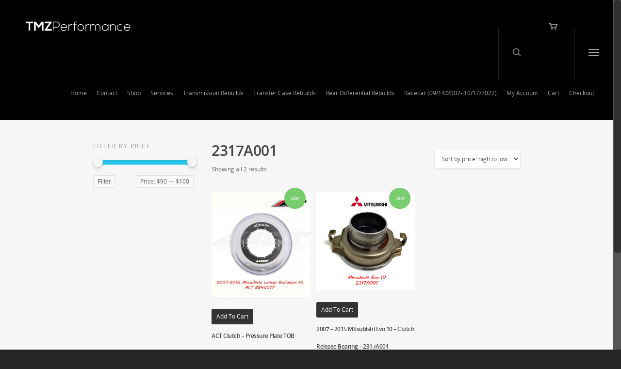

--- FILE ---
content_type: text/css
request_url: https://www.tmzperformance.com/wp-content/themes/salientchild/style.css?ver=7.0.7
body_size: 1055
content:
/*

 

Theme Name: SalientChild

 

Theme URI: http://tmzperformance.com/themes/salientchild

 

Description: Salient TMZ 

 

Author: Scott Polingg

 

Author URI: your web address goes here

 

Template: salient

 

Version: 1.0.1

 

*/

 

@import url("../salient/style.css");

 

/* =Theme customization starts here

 

-------------------------------------------------------------- */



.shipping-calculator-form {

	display:block !important;

}



.woocommerce .cart td.product-name {

	max-width: 215px;

}



.woocommerce-cart .main-content table tr:nth-child(2n+1) {

    /* background-color: #fcfcfc; 

	style.css 17445

	*/

}



.swiper-slide .content p {

    font-size: 24px;

    line-height: 38px;

    font-family: 'Open Sans';

    font-weight: bold;



}



/* Fix issues with jquery overlay blocking checkout button */

.woocommerce .blockUI.blockOverlay {

  position: relative!important;

  display: none!important;

}



body:not(.woocommerce-cart) .main-content table {

/*    background-color: #fff;

	style.css 17403

 */

}




--- FILE ---
content_type: text/css
request_url: https://www.tmzperformance.com/wp-content/themes/salient/css/woocommerce.css?ver=ebd5bcb3a3d9038194edc4e61050d64f
body_size: 71984
content:
/***************** WooCommerce ******************/



body[data-smooth-scrolling="0"] #header-outer .cart-menu {

	padding-right: 0px;

}



body[data-smooth-scrolling="0"] #header-outer .widget_shopping_cart {

	right: 0px!important;

}





#header-outer .icon-shopping-cart {

	font-size: 20px!important;

	height: auto!important;

	line-height: 20px!important;

	border-radius: 0px!important;

	-moz-border-radius: 0px!important;

	-webkit-border-radius: 0px!important;

	-o-border-radius: 0px!important;

	text-indent: -9999px;

	background-repeat: no-repeat;

	background-color: transparent!important;

}



html .woocommerce #payment, html .woocommerce-page #payment {

	background-color: transparent!important;

}



#header-outer .cart-menu-wrap.has_products {

	right: 0px;

}



html .woocommerce-checkout #payment div.payment_box:before {

	display: none;

}



#header-outer .cart-menu-wrap {

	overflow: hidden;

	position: absolute;

	top: 0px; 

	right: -100px;

	width: 130px;

	height: 100%;

	transition: all 0.6s ease;

}



html:not(.js) #header-outer .cart-menu-wrap {

 	visibility: visible;

}



.woocommerce-cart .cart-collaterals .cart_totals table td, .woocommerce-cart .cart-collaterals .cart_totals table th {

	padding: 6px 0;

}



#header-outer .cart-menu {

	position: absolute;

	z-index: 10000;

	right: 0px;

	padding: 17px 17px 17px 20px;

	background-color: rgba(248, 248, 248, 0.95);

	top: 0px;

}



#boxed #header-outer .cart-menu {

	background-color: rgba(248, 248, 248, 0.95);

}



body[data-header-color="custom"] #header-outer .cart-menu { background-color: rgba(0,0,0,.03); }



body[data-header-color="custom"] #boxed #header-outer .cart-menu { background-color: #fbfbfb; }

body[data-header-color="custom"]:not(.ascend) #boxed #header-outer .cart-menu .cart-icon-wrap i { color: #A0A0A0!important; }



#header-outer .cart-menu .icon-shopping-cart {

	left: 0px;

	margin-top: -1px;

	top: auto;

	position: absolute;

	width: 24px;

}



#header-outer .cart-menu .cart-icon-wrap {

	margin-left: 0px;

	height: 24px;

	width: 69px;

	line-height: 18px!important;

	position: relative;

}



#header-outer[data-format="centered-menu-under-logo"] .cart-menu .cart-icon-wrap,

.ascend #header-outer[data-format="centered-menu-under-logo"] .cart-menu .cart-icon-wrap {

	width: 69px!important;

}



#header-outer[data-format="centered-menu-under-logo"] .cart-wrap {

	margin-right: 23px;

}

.ascend #header-outer[data-format="centered-menu-under-logo"] .cart-wrap {

	margin-right: 28px;

}



#header-outer[data-format="centered-menu-under-logo"] .cart-menu,

.ascend #header-outer[data-format="centered-menu-under-logo"] .cart-menu  {

	padding-left: 37px;

}



#header-outer .cart-menu .cart-icon-wrap i {

	background-color: transparent!important;

	border-radius: 0px!important;

	font-size: 17px!important;

	line-height: 17px!important;

	height: 21px;

	position: absolute;

	top: 2px;

	left: 0px;

	width: 22px;

	color: rgba(0,0,0,0.4);

}



body:not(.ascend) #boxed #header-outer .cart-menu .cart-icon-wrap i {

	color: rgba(0,0,0,0.4)!important;

	opacity: 1!important;

}



#header-outer .cart-menu .cart-contents {

	padding-left: 0px;

	position: relative;

}



#header-outer .widget_shopping_cart_content {

	background-color: #1C1C1C;

}



#header-outer  .cart-menu > a:hover ul, #header-outer .cart-menu.sfHover li ul,  #header-outer .cart-menu:hover .widget_shopping_cart,  #header-outer .cart-menu:hover .widget_shopping_cart .cart_list {

	

}



#header-outer .widget_shopping_cart, .woocommerce .cart-notification, #header-outer .cart-notification  {

	display: none;

	position: absolute;

	right: 16px;

	z-index: 100000;

	box-shadow: 0 2px 2px rgba(0, 0, 0, 0.2);

	-moz-box-shadow: 0 2px 2px rgba(0, 0, 0, 0.2);

	-webkit-box-shadow: 0 2px 2px rgba(0, 0, 0, 0.2);

	-o-box-shadow: 0 2px 2px rgba(0, 0, 0, 0.2);

}



body[data-smooth-scrolling="0"] #header-outer .widget_shopping_cart, body[data-smooth-scrolling="0"] .woocommerce .cart-notification, body[data-smooth-scrolling="0"] #header-outer .cart-notification  {

	right: 0;

}



#header-outer .widget_shopping_cart h2.widgettitle, #header-outer .cart-notification h2.widgettitle {

	margin-bottom: 0px;

}



#header-outer .widget_shopping_cart .cart_list  {

	display: none;

	position: relative!important;

	top: 0px!Important;

	width: 240px;

	left: auto;

	max-height: 482px;

	overflow-y: auto;

}





#header-outer .widget_shopping_cart .cart_list a {

	background-color: transparent!important;

	border: none!important;

	font-weight: normal!important;

	line-height: 17px;

	padding-bottom: 8px;

	color: #27CCC0;

	transition: none!important;

	-moz-transition: none!important;

	-webkit-transition: none!important;

	-o-transition: none!important;

	font-family: 'Open Sans';

	font-weight: 600;

}



#header-outer .widget_shopping_cart .cart_list a img {

	width: 55px;

	float: left;

	margin-top: 2px;

	margin-right: 14px;

	margin-left: 0px!important;

}



#header-outer .widget_shopping_cart .cart_list li, #header-outer .cart-notification {

	background-color: #1C1C1C;

	padding: 14px 20px;

	border-bottom: 1px solid rgba(255, 255, 255, 0.1);

    color: #BBBBBB;

}



#header-outer .widget_shopping_cart .cart_list li {

	font-size: 12px;

	line-height: 22px;

}



.cart-outer .cart-notification {

 	width: 240px;

 	padding: 20px!important;

 	display: none;

 	font-size: 12px!important;

 	margin-top: 0px!important;

 	line-height: 20px;

}



.woocommerce .cart-notification .item-name, #header-outer .cart-notification .item-name {

	color: #fff;

	font-family: 'Open Sans';

	font-weight: 600;

}



.woocommerce .cart-notification .item-name:before, #header-outer .cart-notification .item-name:before {

	content: '"';

}



.woocommerce .cart-notification .item-name:after, #header-outer .cart-notification .item-name:after {

	content: '"';

}



.woocommerce .cart-notification img, #header-outer .cart-notification img {

	float: right;

	width: 55px;

	height: auto;

	margin-left: 14px;

}



.quantity input[type=number]::-webkit-inner-spin-button, 

.quantity input[type=number]::-webkit-outer-spin-button { 

  -webkit-appearance: none; 

  margin: 0; 

}





.quantity input[type=number] {

	-moz-appearance: textfield;

	 margin: 0; 

}



#header-outer .widget_shopping_cart .cart_list li:first-child {

	padding-top: 20px;

}



#header-outer .widget_shopping_cart .cart_list li:hover {

	background-color: #272727;

}



#header-outer .total {

	clear: both;

	color: #ccc;

	padding: 17px 20px;

	border: 0px!important;

}



#header-outer .total, #header-outer .total strong {

	color: #fff;

	font-size: 18px;

	font-family: 'Open Sans';

	font-weight: 600;

    font-weight: normal;

    letter-spacing: -1px;

}



#header-outer .widget_shopping_cart .quantity {

	margin-left: 0px;

	line-height: 14px;

	height: 14px;

	display: block;

	color: rgba(255,255,255,0.8);

}



#header-outer .widget_shopping_cart .buttons {

	padding: 3px 20px 20px 20px;

	clear: both;

}



#header-outer ul.product_list_widget li dl dt {

   color: #999;

}

#header-outer ul.product_list_widget li dl dd {

   color: #fff;

   padding-left: 0px!important;

}



#header-outer ul.product_list_widget li dl {

   clear: both;

   float: right;

   margin: 0;

   padding-left: 0px!important;

   width: 125px;

}



.woocommerce a.button, .woocommerce-page a.button, .woocommerce button.button, .woocommerce-page button.button, .woocommerce input.button, .woocommerce-page input.button, .woocommerce #respond input#submit, .woocommerce-page #respond input#submit, .woocommerce #content input.button, .woocommerce-page #content input.button {

	background-color: #333333!important;

	box-shadow: none!important;

	-moz-box-shadow: none!important;

	-webkit-box-shadow: none!important;

	-o-box-shadow: none!important;

	background-image: none!important;

	text-shadow: none!important;

	-moz-text-shadow: none!important;

	-webkit-text-shadow: none!important;

	-o-text-shadow: none!important;

	border: none!important;

    background-repeat: no-repeat;

    color: #FFFFFF !important;

    cursor: pointer;

    display: inline-block;

    font-size: 12px!important;

    line-height: 12px;

    padding: 10px 10px!important;

    position: relative;

    text-align: center;

    text-transform: capitalize;

    font-weight: normal!important;

    transition: all 0.2s linear 0s;

}



.woocommerce .cart-collaterals .cart_totals table th, .woocommerce-page .cart-collaterals .cart_totals table th,

.woocommerce .cart-collaterals .cart_totals table td, .woocommerce-page .cart-collaterals .cart_totals table td {

	width: 45%;

	font-size: 14px;

	line-height: 20px;

	padding-bottom: 10px;

}



@media only screen and (min-width: 1000px) {

	.woocommerce-cart .span_8 {

		padding-right: 30px;

	}

}



.cart-collaterals .order-total {

	border-top: 1px solid rgba(0, 0, 0, 0.1)!important;

	border-bottom: 1px solid rgba(0, 0, 0, 0.1)!important;

}



.woocommerce input[type="submit"][name="apply_coupon"]:hover, .woocommerce input[type="submit"][name="update_cart"]:hover, .woocommerce button[type="submit"][name="calc_shipping"]:hover {

	background-color: #333333!important;

	opacity: 0.8;

}

.woocommerce .span_4 input[type="submit"].checkout-button:hover {

	opacity: 0.8;

}



.woocommerce input[type="submit"][name="update_cart"], .woocommerce .span_4 input[type="submit"].checkout-button, .checkout input[type="submit"]#place_order {

	width: 100%!important;

	margin-top: 10px;

}



.woocommerce-page div[data-project-style="text_on_hover"] button[type="submit"].single_add_to_cart_button {

	font-family: 'Open Sans';

	font-weight: 700;

	text-transform: uppercase;

	letter-spacing: 1px;

	font-size: 12px;

	padding: 20px 45px!important;

	transition: all 0.2s linear;

}



.woocommerce-page div[data-project-style="text_on_hover"] .single_add_to_cart_button:hover,

.woocommerce div[data-project-style="text_on_hover"]  .cart .quantity input.plus:hover,

.woocommerce div[data-project-style="text_on_hover"]  .cart .quantity input.minus:hover {

	opacity: 0.7;

}



.woocommerce div[data-project-style="text_on_hover"]  .cart .quantity input.qty {

	height: 55px;

	font-family: 'Open Sans';

	font-weight: 700;

	font-size: 24px!important;

	width: 46px;

	border: 1px solid #e1e1e1!important;

	border-right: none!important;

}



.woocommerce div[data-project-style="text_on_hover"] .cart .quantity {

	position: relative;

	width: 74px!important;

}



.woocommerce div[data-project-style="text_on_hover"]  .cart .quantity input.plus {

	position: absolute;

	top: 0;

	right: 0;

	width: 28px!important;

	height: 28px!important;

	line-height: 24px!important;

	border: none!important;

	color: #fff;

	text-shadow: none!important;

	z-index: 101;

	border-bottom: 1px solid rgba(0,0,0,0.043)!important;

	padding: 0!important;

}



.woocommerce div[data-project-style="text_on_hover"]  .cart .quantity input.minus {

	position: absolute;

	bottom: 0;

	width: 28px!important;

	height: 28px!important;

	line-height: 24px!important;

	right: 0;

	border: none!important;

	z-index: 100;

	color: #fff;

	text-shadow: none!important;

	padding: 0!important;

}



#header-outer .widget_shopping_cart a.button {

	background-color: #27CCC0!important;

	font-size: 12px;

	padding: 10px 14px;

}



.woocommerce a.button:hover, .woocommerce-page a.button:hover, .woocommerce button.button:hover, .woocommerce-page button.button:hover, .woocommerce input.button:hover, .woocommerce-page input.button:hover, .woocommerce #respond input#submit:hover, .woocommerce-page #respond input#submit:hover, .woocommerce #content input.button:hover, .woocommerce-page #content input.button:hover {

	background-color: #27CCC0!important;

}



#header-outer .widget_shopping_cart a.button.checkout {

	margin-left: 5px;

}



#header-outer .widget_shopping_cart a.button:hover {

	background-color: #3f3f3f!Important;

	color: #fff!important;

}



#header-outer a.cart-contents .cart-wrap span {

	background: none repeat scroll 0 0 #27CCC0;

    border-radius: 3px 3px 3px 3px;

    color: #FFFFFF;

    display: inline-block;

    font-size: 11px;

    font-weight: normal;

    line-height: 18px;

    right: 7px;

    margin-left: 4px;

    text-align: center;

    width: 20px;	

}



#header-outer a.cart-contents .cart-wrap span:before {

 	border-color: transparent #27CCC0 transparent;

    border-style: solid solid solid none;

    border-width: 5px 5px 5px medium;

    content: "";

    height: 0;

    left: -1px;

    margin-top: 4px;

    position: absolute;

    top: 0;

    width: 0;

}



#header-outer .cart-wrap {

	position: relative;

	font-size: 12px;

	margin-right: 20px;

	z-index: 10;

	float: right;

}





#header-outer nav.cart-active #search-btn {

	margin-left: 10px!important;

}



#header-outer nav.cart-active #search-btn > div {

	padding-left: 10px!important;

}



.woocommerce ul.products li.product .product-wrap img, .woocommerce-page ul.products li.product .product-wrap img {

  width: 100%;

  height: auto;

  display: block;

}



.woocommerce ul.products li.product img, .woocommerce-page ul.products li.product img, .woocommerce div.product div.images img, .woocommerce-page div.product div.images img, .woocommerce #content div.product div.images img, .woocommerce-page #content div.product div.images img {

	box-shadow: none!important;

	-moz-box-shadow: none!important;

	-webkit-box-shadow: none!important;

	-o-box-shadow: none!important;

}



.woocommerce ul.products li.product h3, .woocommerce-page ul.products li.product h3 {

	font-family: 'Open Sans';

	font-weight: 400;

    line-height: 18px!important;

    font-size: 18px!important;

    margin-top: 10px!important;

    text-transform: none;

    letter-spacing: 0px;

    padding: 0.5em 0 0.3em 0;

}



.woocommerce ul.products li.product.classic h3, .woocommerce-page ul.products li.product.classic h3 {

	font-size: 14px!important;

}



.woocommerce div.product div.summary, .woocommerce-page div.product div.summary, .woocommerce #content div.product div.summary, .woocommerce-page #content div.product div.summary, 

.woocommerce div.product div.images, .woocommerce-page div.product div.images, .woocommerce #content div.product div.images, .woocommerce-page #content div.product div.images {

	width: 100%!important;

	margin-bottom: 0px!important;

}



.woocommerce .single-product-summary {

	padding-left: 8px;

}



.woocommerce .single-product-summary .entry-summary p {

	padding-bottom: 20px;

}



.woocommerce .quantity, .woocommerce-page .quantity, .woocommerce #content .quantity, .woocommerce-page #content .quantity {

	width: auto!important;	

}



.woocommerce .quantity input.qty, .woocommerce-page .quantity input.qty, .woocommerce #content .quantity input.qty, .woocommerce-page #content .quantity input.qty {

	float: none!important;

}



.woocommerce div.product form.cart .button, .woocommerce-page div.product form.cart .button, .woocommerce #content div.product form.cart .button, .woocommerce-page #content div.product form.cart .button {

	margin-left: 20px;

}



.woocommerce ul.products li.product, .woocommerce-page ul.products li.product {

	width: 23.45%;

	margin-right: 2%;

	margin-bottom: 2%;

}



.woocommerce .span_9 ul.products li.product, .woocommerce-page .span_9 ul.products li.product {

	width: 32%;

	margin-right: 2%;

	margin-bottom: 2%;

}



html .woocommerce ul.products li.first, html .woocommerce-page ul.products li.first {

	clear: none;

}



html .woocommerce ul.products li.first.classic, html .woocommerce-page ul.products li.first.classic {

	clear: both;

}



/*fullwidth*/

@media only screen and (max-width: 1500px) and (min-width: 1000px) {

	

	html .woocommerce ul.products li.first, html .woocommerce-page ul.products li.first {

		clear: both;

	}



	.full-width-content ul.products li.product, .woocommerce-page .full-width-content ul.products li.product {

		width: 22.45%;

	}



	.full-width-content ul.products li:nth-child(4n+1), .woocommerce-page .full-width-content ul.products li:nth-child(4n+1) {

		margin-left: 2%;

	}



	.woocommerce-page .full-width-content ul.products li.product.last, .full-width-content ul.products li.product.last {

		margin-right: 2%;

	}



}



@media only screen and (min-width: 1500px) {



	html .woocommerce ul.products li.first, html .woocommerce-page ul.products li.first {

		clear: both;

	}

	

	.full-width-content .vc_span12 ul.products li.product, .woocommerce-page .full-width-content ul.products li.product {

		width: 17.54%;

	}

	.woocommerce-page .full-width-content .vc_span12 ul.products li.product.last, body .full-width-content .vc_span12 ul.products li.product.last,

	.woocommerce-page .full-width-content ul.products li.product.last, .woocommerce-page .full-width-content ul.products li.product.last {

		margin-right: 2%;

	}



	.full-width-content .vc_span12 ul.products li.first, .woocommerce-page .full-width-content ul.products li.first {

		clear: none!important;

	}

	.full-width-content .vc_span12 ul.products li:nth-child(5n+6), .woocommerce-page .full-width-content ul.products li:nth-child(5n+6) {

		clear: both;

	}

	.full-width-content .vc_span12 ul.products li:nth-child(5n+1), .woocommerce-page .full-width-content .vc_span12 ul.products li:nth-child(5n+1),

	.woocommerce-page .full-width-content ul.products li:nth-child(5n+1), .woocommerce-page .full-width-content .vc_span12 ul.products li:nth-child(5n+1) {

		margin-left: 2%;

	}

}



@media only screen and (max-width: 1000px) and (min-width: 690px) {



	html  body .full-width-content .vc_span12 ul.products li.product, .woocommerce-page .full-width-content ul.products li.product {

		width: 27.7%;

	}



	html body .full-width-content .vc_span12 ul.products li:nth-child(3n+1), .woocommerce-page .full-width-content ul.products li:nth-child(3n+1) {

		margin-left: 4%;

	}



	.woocommerce-page .full-width-content ul.products li.product.last, html body .full-width-content .vc_span12 ul.products li.product.last {

		margin-right: 4%;

	}



     body .full-width-content .vc_span12 ul.products li:nth-child(3n+4), .woocommerce-page .full-width-content ul.products li:nth-child(3n+4) {

		clear: both!important;

	}

	 body .full-width-content .vc_span12 ul.products li.first, .woocommerce-page .full-width-content ul.products li.first {

		clear: none;

	}

	 body .full-width-content .vc_span12 ul.products li:nth-child(3n+3), .woocommerce-page .full-width-content ul.products li:nth-child(3n+3) {

		clear: none;

	}



	html body .full-width-content .vc_span12 ul.products li:nth-child(2n+2), body.woocommerce-page .full-width-content ul.products li.product:nth-child(2n+2),

	html body .full-width-content .vc_span12 .woocommerce ul.products li:nth-child(2n+2) {

		margin-right: 4%;

	}



	html  body .full-width-content .page-title, html .woocommerce .full-width-content .woocommerce-result-count {

		padding-left: 4%;

	}



	html .full-width-content .woocommerce-ordering {

		right: 4%;

	}

	 body .full-width-content .vc_span12 ul.products li.product:nth-child(2n), .woocommerce-page .full-width-content ul.products li.product:nth-child(2n) {

		float: left;

	}

	html .full-width-content .vc_span12 ul.products li.product, html .woocommerce-page .full-width-content ul.products li.product {

		clear: none;

	}



	html .woocommerce ul.products li.first.classic, html .woocommerce-page ul.products li.first.classic {

		clear: none;

	}



}



@media only screen and (max-width: 690px) {

	body .full-width-content .vc_span12 ul.products li:nth-child(4n+1), .woocommerce-page .full-width-content ul.products li:nth-child(4n+1) {

		margin-left: 5%;

	}



	.woocommerce-page .full-width-content ul.products li.product.last, body  .full-width-content .vc_span12 ul.products li.product.last {

		margin-right: 5%;

	}

	body .full-width-content .page-title, .full-width-content .woocommerce-result-count,

	body .full-width-content .woocommerce-ordering {

		padding-left: 5%;

		padding-right: 5%;

		right: 0;

	}

	body .full-width-content .vc_span12 ul.products li:nth-child(2n+2), .woocommerce-page .full-width-content ul.products li:nth-child(2n+2),

	body .full-width-content .vc_span12 .woocommerce ul.products li:nth-child(2n+2) {

		margin-right: 5%;

	}

	body .full-width-content .vc_span12 ul.products li:nth-child(2n+3), .woocommerce-page .full-width-content ul.products li:nth-child(2n+3) {

		margin-left: 5%;

	}

	body .full-width-content .vc_span12 ul.products li.product, body.woocommerce-page .full-width-content ul.products li.product {

		width: 42.5%;

	}



	.text_on_hover.product .add_to_cart_button,

	.text_on_hover.product a.added_to_cart {

		padding: 10px 13px!important;

		width: 100%;

		margin-top: 10px;

	}





}





.full-width-content .vc_span9 .caroufredsel_wrapper,

.full-width-content .vc_span9 .carousel-wrap

.full-width-content .vc_span8 .caroufredsel_wrapper,

.full-width-content .vc_span8 .carousel-wrap

.full-width-content .vc_span6 .caroufredsel_wrapper,

.full-width-content .vc_span6 .carousel-wrap,

.full-width-content .vc_span4 .caroufredsel_wrapper,

.full-width-content .vc_span4 .carousel-wrap,

.full-width-content .vc_span3 .caroufredsel_wrapper,

.full-width-content .vc_span3 .carousel-wrap {

	overflow: hidden!important;

}



body .products-carousel ul {

	opacity: 0;

}



body .products-carousel .products li.product {

	margin-right: 15px!important;

	margin-left: 15px!important;

	margin-bottom: 25px!important;

	clear: none!important;

	float: left!important;

}



body .products-carousel .carousel-prev {

	left: -77px!important;

	top: 49%!important;

	transform: translateY(-50%);

	-webkit-transform: translateY(-50%);

}

body .products-carousel .carousel-next {

	right: -96px!important;

	top: 49%!important;

	transform: translateY(-50%);

	-webkit-transform: translateY(-50%);

}

body .products-carousel:hover .carousel-prev { left: 9px!important; }

body .full-width-content .products-carousel:hover .carousel-prev { left: 7px!important; }

body .products-carousel:hover .carousel-next { right: 16px!important; }



body .products-carousel .carousel-next, body .products-carousel .carousel-prev {

	height: 60px!important;

	line-height: 60px!important;

	width: 55px!important;

	border: none!important;

	background-color: rgba(255,255,255,0.5);

	z-index: 1000;

	transition: all 0.45s ease 0s!important;

	-webkit-transition: all 0.45s ease 0s!important;

	-moz-transition: all 0.45s ease 0s!important;

}



body .products-carousel .carousel-next i, body .products-carousel .carousel-prev i {

	color: #777;

	height: 20px;

	line-height: 19px;

	transition: all 0.25s ease 0s!important;

	-webkit-transition: all 0.25s ease 0s!important;

	-moz-transition: all 0.25s ease 0s!important;

}

body .products-carousel .carousel-next:hover i, body .products-carousel .carousel-prev:hover i {

	color: #fff;

}



.woocommerce .full-width-content .page-title, .woocommerce .full-width-content .woocommerce-result-count {

	padding-left: 2%;

}



.woocommerce .full-width-content .woocommerce-ordering {

	right: 2%;

}



.woocommerce .full-width-content {

	position: relative;

}



.woocommerce-page .full-width-content {

	margin-top: 0!important;

}



.woocommerce mark { background-color: transparent!important; }



.cart .quantity input.plus, .cart .quantity input.minus {

    background-color: #F8F8F8;

    background-repeat: repeat-x;

    border: 1px solid #E1E1E1;

    border-radius: 0 0 0 0;

    color: #666666;

    cursor: pointer;

    display: inline!important;

    height: 35px;

    line-height: 35px;

    margin: 0;

    padding: 0;

    vertical-align: middle;

    width: 33px!important;

    position: relative;

    font-family: 'Open Sans';

	font-weight: 400;

}

.woocommerce .cart .quantity input.qty {

    border-left: medium none;

    border-right: medium none;

    border-top: 1px solid #E1E1E1;

    border-bottom: 1px solid #E1E1E1;

    display: inline;

    height: 35px;

    line-height: 35px;

    margin: 0;

    padding: 0 5px;

    text-align: center;

    vertical-align: middle;

    width: 35px;

     position: relative;

}



@media only screen and (max-width: 690px) {

	.woocommerce .shop_table .coupon {

		border: none!important;

		margin-top: 30px!important;

		padding: 0!important;

	}

	.woocommerce .shop_table .coupon input, .woocommerce .shop_table .coupon input#coupon_code {

		width: 100%!important;

		margin-top: 10px;

	}

	.ascend .cart .quantity input.plus, .ascend .cart .quantity input.minus {

		width: 46px!important;

	}

}

@media only screen and (min-width: 1000px) and (max-width: 1200px) {

	.cart .quantity input.plus, .cart .quantity input.minus {

		display: none!important;

	}

}



.woocommerce .star-rating {

	height: 1.1em!Important;

	color: #27CCC0!important;

}



.woocommerce p.stars a.star-1, .woocommerce-page p.stars a {

	width: 1.5em;

}



.woocommerce .products.related .product, .woocommerce .products.upsells .product {

    margin-bottom: 2%;

    margin-right: 2% !important;

    width: 23.45% !important;

}



.woocommerce .span_9 .products.related .products li:nth-child(4), .woocommerce .span_9 .products.upsells .products li:nth-child(4) {

	display: none;

}



.woocommerce .span_9 .products.related .products li:nth-child(3), .woocommerce .span_9 .products.upsells .products li:nth-child(3) {

	margin-right: 0px!important;

}



.woocommerce .products.related ul.products li.product.last, .woocommerce-page .products.related ul.products li.product.last  {

	margin-right: 0px!important;

}



.related.products h2, .upsells.products h2, #comments h2, #review_form h3, .cart_totals h2, .shipping_calculator h2, .cross-sells h2, .cart-collaterals h2 {

	font-size: 30px!important;

	line-height: 40px!important;

}



.woocommerce-page ul.products li.product.last, 

.woocommerce ul.products li.product.last {

	margin-right: 0px;

}



.woocommerce .cart-collaterals .cross-sells, .woocommerce-page .cart-collaterals .cross-sells {

	width: 100%!important;

}



.woocommerce nav.woocommerce-pagination ul li a, .woocommerce nav.woocommerce-pagination ul li span {

	font-size: 12px;

}



.woocommerce .cart-collaterals .shipping_calculator .shipping-calculator-button:after, .woocommerce-page .cart-collaterals .shipping_calculator .shipping-calculator-button:after {

	font-size: 18px;

}



body[data-fancy-form-rcs="1"] .cart_totals #shipping_method li, body[data-fancy-form-rcs="1"] .order-review #shipping_method li {

	text-indent: 0;

	position: relative;

	left: -22px;

}



.woocommerce .products.related, .woocommerce .products.upsells {

	clear: both;

}



.woocommerce ul.products li.product .text-on-hover-wrap .price del, .woocommerce-page ul.products li.product .text-on-hover-wrap .price del {

	color: rgba(0,0,0,0.7)!important;

}



/*.woocommerce .page-title {

	display: none;

}*/



.woocommerce .pp_gallery {

	opacity: 1!important;

	display: block!important;

}



.woocommerce ul.products li.product .price, .woocommerce-page ul.products li.product .price {

	color: #27CCC0 !important;

}



.woocommerce .product-wrap {

	overflow: hidden;

	position: relative;

}



.woocommerce .classic .product-wrap .add_to_cart_button, .woocommerce .classic .product-wrap .product_type_variable, .woocommerce .classic .product-wrap .product_type_grouped, .woocommerce .classic .product-wrap a.button {

	position: absolute!important;

	bottom: -40px;

	top: auto!important;

	left: 0px;

}



.woocommerce .classic .product-wrap .add_to_cart_button {

	background-image: url(../img/icons/cart-add.png)!important;

	background-position: center center!important;

	background-repeat: no-repeat!important;

	text-indent: -9999px!important;

	height: 35px!important;

	width: 35px!important;

	border-radius: 0px!important;

	-webkit-border-radius: 0px!important;

	-webkit-border-radius: 0px!important;

	padding: 0px!important;

}



div.pp_woocommerce a.pp_expand, div.pp_woocommerce a.pp_contract, div.pp_woocommerce a.pp_expand:before, div.pp_woocommerce a.pp_contract:before {

	display: none!important;

}



.woocommerce .variations {

	position: relative;

	width: auto!important;

	background-color: transparent!important;

	margin-bottom: 25px!important;	

}



.woocommerce .variations td {

	background-color: transparent!important;

	border: none!important;

	vertical-align: middle!important;	

}



.woocommerce .variations th {

	background-color: transparent!important;

	border: none!important;

}



.woocommerce .variations tr {

	background-color: transparent!important;

}





.woocommerce .reset_variations {

	position: absolute;

	right: -105px;

	bottom: 10px;

	display: none!important;

}



.woocommerce .variations td.label label {

	font-weight: normal!important;

	color: #000;

}



.woocommerce .product-wrap .add_to_cart_button.added {

	background-color: #27CCC0!important;

	background-image: url(../img/icons/cart-added.png)!important;	

}



.woocommerce .product-wrap .add_to_cart_button.added:before, .woocommerce .product-wrap .add_to_cart_button.added:after {

	background-image: none!important;

	content: none!important;

}



.woocommerce .product-wrap img.attachment-shop_catalog {

	position: relative;

	display: block;

	transition: all 0.2s linear;

	margin-bottom: 0px!important;

	-moz-transition: all 0.2s linear;

}

.woocommerce .product-wrap:hover a {

	bottom: 0px!important;

}



a.added_to_cart {

	display: none;

	position: absolute!important;

	text-indent: -9999px;

}



.woocommerce ul.products li.product .price, .woocommerce ul.products li.product .price ins {

	font-size: 18px;

	line-height: 22px;

	font-family: 'Open Sans';

	font-weight: 600;

}



.woocommerce .price ins, .woocommerce ul.products li.product .price ins {

	font-weight: normal;

	text-decoration: none;

}



.woocommerce .woocommerce-ordering {

	position: absolute;

	right: 0px;

	top: 19px;

	margin-bottom: 35px!important;

}



.woocommerce .span_9 .woocommerce-ordering {

	right: 20px;

}



.woocommerce .span_9.col_last .woocommerce-ordering {

	right: 0px!important;

}



.woocommerce #post-area .woocommerce-ordering {

	float: right!important;

}



.woocommerce #post-area .woocommerce-result-count {

	float: left!important;

}



.woocommerce .woocommerce-result-count {

	float: float!important;

	margin-bottom: 5px;

	padding-bottom: 30px;

}



.woocommerce .cart-notification {

	display: none;

}



.woocommerce ul.products li.product .onsale, .woocommerce-page ul.products li.product .onsale, .woocommerce span.onsale, .woocommerce-page span.onsale {

	z-index: 1000;

	border-radius: 100px!important;	

	-moz-border-radius: 100px!important;		

	-webkit-border-radius: 100px!important;		

	-o-border-radius: 100px!important;		

	line-height: 29px!important;

	padding: 7px!important; 

	right: 15px;

	width: 44px!important;

	margin-top: -8px!important;

	box-shadow: none!important;

	-moz-box-shadow: none!important;

	-webkit-box-shadow: none!important;

	-o-box-shadow: none!important;

	background-image: none!important;

	text-shadow: none!important;

	background-color: #27CCC0;

	left: auto!important;

	font-family: 'Open Sans';

	font-weight: 300;

}



.woocommerce-page .single-product-main-image .onsale {

	width: 59px!important;

	right: 9px!important;

	margin-top: -8px!important;

	line-height: 44px!important;

}



.woocommerce #pp_full_res .pp_inline p {

	display: block;

}



.woocommerce .products .classic .star-rating, .woocommerce-page .products .classic .star-rating {

	display: none!important;

}



.woocommerce .summary .price {

	color: #444444!important;

	font-size: 30px!important;

	line-height: 30px!important;

	letter-spacing: -1px;

	margin-top: 20px;

}



.woocommerce .summary ins .price {

	color: #444444;

}



.woocommerce .quick_rating .star-rating {

	float: none;

	position: relative;

	top: 2px;

}



.woocommerce .review_num {

	float: left;

	margin-right: 5px;

}



.woocommerce .quick_rating:after {

	content: ""; 

	display: block; 

	height: 0; 

	clear: both; 

	visibility: hidden; 

}



.woocommerce .quick_rating {

	margin-bottom: 0px;

}



.woocommerce div.product .product_title, .woocommerce #content div.product .product_title, .woocommerce-page div.product .product_title, .woocommerce-page #content div.product .product_title {

	margin-bottom: 3px;

}



.woocommerce .cart .quantity input.plus, .woocommerce .cart .quantity input.minus {

	background-image: none!important;

	box-shadow: none!important;

	-moz-box-shadow: none!important;

	-webkit-box-shadow: none!important;

	-o-box-shadow: none!important;

	border-radius: 0!important;

}



.woocommerce .cart .quantity input.plus:hover, .woocommerce .cart .quantity input.minus:hover {

	background-color:#f4f4f4!important;

}



.woocommerce .quantity input.qty, .woocommerce #content .quantity input.qty, .woocommerce-page .quantity input.qty, .woocommerce-page #content .quantity input.qty {

	background-image: none!important;

	box-shadow: none!important;

	-moz-box-shadow: none!important;

	-webkit-box-shadow: none!important;

	-o-box-shadow: none!important;

	border-color: #E1E1E1!Important;

	font-weight: normal!important;

	font-size: 12px;

}



.woocommerce div.product .woocommerce-tabs ul.tabs li, .woocommerce #content div.product .woocommerce-tabs ul.tabs li, .woocommerce-page div.product .woocommerce-tabs ul.tabs li, .woocommerce-page #content div.product .woocommerce-tabs ul.tabs li {

	background-image: none!important;

	box-shadow: none!important;

	-moz-box-shadow: none!important;

	-webkit-box-shadow: none!important;

	-o-box-shadow: none!important;

	margin-left: -2px!Important;

	margin-right: -2px!Important;

	border-radius: 0px!important;

	-moz-border-radius: 0px!important;

	-webkit-border-radius: 0px!important;

	-o-border-radius: 0px!important;

	border-top: 0px!important;

	border-left: 0px!important;

	transition: background-color 0.2s linear;

}



.woocommerce div.product .woocommerce-tabs ul.tabs li:last-child {

	border-right: 0px!Important;

}



.woocommerce div.product .woocommerce-tabs ul.tabs li:before, .woocommerce #content div.product .woocommerce-tabs ul.tabs li:before, .woocommerce-page div.product .woocommerce-tabs ul.tabs li:before, .woocommerce-page #content div.product .woocommerce-tabs ul.tabs li:before {

	box-shadow: none!important;

}



.woocommerce div.product .woocommerce-tabs ul.tabs li {

	border-bottom: none!important;

	background-color: rgba(0, 0, 0, 0.043)!important;

}



.woocommerce div.product .woocommerce-tabs ul.tabs li:before, .woocommerce div.product .woocommerce-tabs ul.tabs li:after, .woocommerce #content div.product .woocommerce-tabs ul.tabs li:before, .woocommerce #content div.product .woocommerce-tabs ul.tabs li:after, .woocommerce-page div.product .woocommerce-tabs ul.tabs li:before, .woocommerce-page div.product .woocommerce-tabs ul.tabs li:after, .woocommerce-page #content div.product .woocommerce-tabs ul.tabs li:before, .woocommerce-page #content div.product .woocommerce-tabs ul.tabs li:after {

	border: none!important;

	box-shadow: none!important;

}



.woocommerce div.product .woocommerce-tabs ul.tabs li.active, .woocommerce #content div.product .woocommerce-tabs ul.tabs li.active, .woocommerce-page div.product .woocommerce-tabs ul.tabs li.active, .woocommerce-page #content div.product .woocommerce-tabs ul.tabs li.active {

	background-color: #27CCC0;	

	color: #fff;

	border: none!Important;

}



.woocommerce div.product .woocommerce-tabs ul.tabs {

	padding-left: 2px!important;

	margin-bottom: 0px!important;

}



.woocommerce div.product .woocommerce-tabs ul.tabs:before {

	border: none!important;

}



.woocommerce div.product .woocommerce-tabs ul.tabs li a {

	font-family: 'Open Sans';

	font-weight: 400;

	font-weight: normal!Important;

	border-top: 0px!important;

	text-shadow: none!important;

	-moz-text-shadow: none!important;

	-webkit-text-shadow: none!important;

	-o-text-shadow: none!important;

}



.woocommerce div.product form.cart, .woocommerce #content div.product form.cart, .woocommerce-page div.product form.cart, .woocommerce-page #content div.product form.cart {

	margin-bottom: 3em!important;

}



.woocommerce table.shop_attributes, .woocommerce-page table.shop_attributes {

	margin-top: 13px;

}



.woocommerce .woocommerce-tabs > div:not(.tab-container) {

	padding: 15px 0px!important;

	margin-top: 0!important;

	margin-bottom: 0px!important;

}



.woocommerce-tabs .full-width-content {

	border-top: 1px solid #dddddd;

}



.woocommerce-tabs .full-width-content.wpb_row  {

	border-top: 0;

}



.full-width-tabs #tab-description .nectar-slider-wrap[data-full-width="true"],

.full-width-tabs.woocommerce-tabs #tab-description .first-section.full-width-section,

.full-width-tabs.woocommerce-tabs #tab-description .first-section.full-width-content  {

	margin-top: -17px!important;

}





.woocommerce div.product .woocommerce-tabs > .full-width-content {

	padding: 0!important;

}



.woocommerce  div.product .woocommerce-tabs .full-width-content ul.tabs {

	padding-left: 0!important;

}



.woocommerce  div.product .woocommerce-tabs .full-width-content ul.tabs li {

	background-color: transparent!important; 

	margin: 0!important;

	display: block!important;

	padding: 0!important;

	float: left!important;

	border-left: none!important;

	border-right: none!important;

	overflow: hidden;

}





 .woocommerce div.product .woocommerce-tabs .full-width-content ul.tabs li.active {

 	background-color: transparent!important;

 }



 .woocommerce div.product .woocommerce-tabs .full-width-content ul.tabs li a:after {

    height: 3px;

    width: 100%; 

    content: ' ';

    background-color: #000;

    display: block;

    position: absolute;

    top: -3px;

    left: 0;

    transition: all 0.4s cubic-bezier(0.750, -0.260, 0.780, 1.255); 

 }



  .woocommerce div.product .woocommerce-tabs .full-width-content ul.tabs li.active a:after {

 	top: 0;

 }



.woocommerce div.product .woocommerce-tabs .full-width-content ul.tabs li a {

	padding: 20px!important;

	color: #5e5e5e!important;

}



.woocommerce .woocommerce-tabs > div h2 {

	margin-bottom: 4px;

}



.woocommerce div[itemprop="description"] ul {

	margin-left: 0px!important;

}



.woocommerce div.product div.images div.thumbnails a, .woocommerce #content div.product div.images div.thumbnails a, .woocommerce-page div.product div.images div.thumbnails a, .woocommerce-page #content div.product div.images div.thumbnails a {

	width: 22.1%!important;

}



.woocommerce div.product div.images div.thumbnails a.first, .woocommerce #content div.product div.images div.thumbnails a.first, .woocommerce-page div.product div.images div.thumbnails a.first, .woocommerce-page #content div.product div.images div.thumbnails a.first {

	clear: none!important;

}



.woocommerce div.product div.images div.thumbnails a.last, .woocommerce #content div.product div.images div.thumbnails a.last, .woocommerce-page div.product div.images div.thumbnails a.last, .woocommerce-page #content div.product div.images div.thumbnails a.last {

	margin-right: 3.8%!important;

}



.woocommerce div.product div.images div.thumbnails a:nth-child(4n+4) {

	margin-right: 0px!important;

}



.woocommerce table.shop_attributes th, .woocommerce-page table.shop_attributes th, 

.woocommerce table.shop_attributes td, .woocommerce-page table.shop_attributes td {

	font-weight: normal!important;

	font-style: normal!important;

	background-color: transparent!important;

}



.woocommerce table.shop_attributes th, .woocommerce-page table.shop_attributes th {

	color: #333!important;

}



.woocommerce #tab-reviews #reviews #comments div[itemprop="aggregateRating"] .star-rating {

	display: none!important;

}



.woocommerce .commentlist li { 

	list-style: none!important;

}



.woocommerce #content nav.woocommerce-pagination ul li, .woocommerce nav.woocommerce-pagination ul li, .woocommerce-page #content nav.woocommerce-pagination ul li, .woocommerce-page nav.woocommerce-pagination ul li {

	border: 0px!important;

	margin: 1px!important;

}



.woocommerce-pagination {

	padding-bottom: 20px;

}



.woocommerce #content nav.woocommerce-pagination ul, .woocommerce nav.woocommerce-pagination ul, .woocommerce-page #content nav.woocommerce-pagination ul, .woocommerce-page nav.woocommerce-pagination ul {

	border: 0px!important;

}



.woocommerce .commentlist li .comment_container {

	list-style: none!important;

	position: relative!important;

	background-color: #FFFFFF!important;

	border: none!important;

    box-shadow: 0 1px 2px rgba(0, 0, 0, 0.2)!important;

    margin: 2em 0 0;

    overflow: hidden;

    padding:  0px 0px 0px 0px!important;

    position: relative;

}



.woocommerce .commentlist li .comment_container .comment-text {

	border: none!important;

	padding: 20px!important;

	margin-left: 70px!important;

}



.woocommerce #reviews #comments ol.commentlist li img.avatar, .woocommerce-page #reviews #comments ol.commentlist li img.avatar {

	width: 45px!important;

	padding: 0px!important;

	background-color: transparent!important;

	height: 45px!important;

	left: 25px!important;

	top: 25px!important;

}



.woocommerce #reviews #comments ol.commentlist li .comment-text p, .woocommerce-page #reviews #comments ol.commentlist li .comment-text p {

	padding-bottom: 5px!important;

	line-height: 23px;

	font-size: 14px;

	margin-bottom: 0px!important;

}



.woocommerce .commentlist li .comment_container .clear {

	padding-bottom: 0px!important;

}



div.pp_woocommerce .pp_content_container {

	background-color: transparent!important;

	padding: 0px!important;

}



div.pp_woocommerce .pp_details .pp_description {

	display: none!important;	

}



.pp_woocommerce .pp_content_container .pp_left {

	padding-left: 40px;

}

.pp_woocommerce .pp_content_container .pp_right {

	padding-right: 40px;

}



div.pp_woocommerce .pp_loaderIcon {

	background: url("img/prettyPhoto/dark_rounded/loader.gif") no-repeat scroll center center transparent!important;

}



div.pp_woocommerce .pp_close {

	background-image: url("img/prettyPhoto/dark_rounded/close.png")!important;

	height: 23px!important;

	width: 17px!important;

	right: 0px!important;

	top: -25px!important;

	border: none!important;

	text-indent: -9999px!important;

	background-color: transparent;

	box-shadow: none!important;

	-moz-box-shadow: none!important;

	-webkit-box-shadow: none!important;

	-o-box-shadow: none!important;

}



div.pp_woocommerce .pp_close:before {

	display: none!important;	

}



div.pp_woocommerce .pp_previous:before, div.pp_woocommerce .pp_next:before {

	background-image: none!important;

	text-shadow: none!important;

	-moz-text-shadow: none!important;

	-webkit-text-shadow: none!important;

	-o-text-shadow: none!important;

	color: #fff!important;

	font-size: 36px!important;

	border: none!important;

	box-shadow: none!important;

	-moz-box-shadow: none!important;

	-webkit-box-shadow: none!important;

	-o-box-shadow: none!important;

	font-weight: normal!important;

}



.woocommerce #pp_full_res .pp_inline p:empty {

	display: none!important;

}



.woocommerce #pp_full_res .pp_inline p {

	padding-bottom: 6px;	

}



.woocommerce #pp_full_res .pp_inline #reply-title {

	margin-bottom: 18px;

}



.woocommerce #pp_full_res .comment-form-comment, .woocommerce .comment-form-comment {

	margin-top: 25px!important;

}



.woocommerce #pp_full_res .comment-form-comment textarea {

	margin: 9px 0px;

}



div.pp_woocommerce #respond {

	background-color: #fff!important;

	padding: 20px!important;

}



.woocommerce #respond p.form-submit {

	padding-bottom: 0px;

}



.woocommerce.single-product #single-meta {

	margin: 20px 0px 35px 0px;

	position: absolute;

}



html .woocommerce .woocommerce-message, html .woocommerce .woocommerce-error, html .woocommerce .woocommerce-info {

	box-shadow: none!important;

	-moz-box-shadow: none!important;

	-webkit-box-shadow: none!important;

	-o-box-shadow: none!important;

	border-radius: 0px;

	padding-left: 15px!important;

	-webkit-border-radius: 0px;

	-o-border-radius: 0px;

	-moz-border-radius: 0px;

	background-image: none!important;

	background-color: #27CCC0;

	color: #fff!important;

	border: none!Important;

	text-shadow: none!Important;

	-moz-text-shadow: none!Important;

	-webkit-text-shadow: none!Important;

	-o-text-shadow: none!Important;

}



.woocommerce-message a {

	color: #fff;

}



.woocommerce-message:before, .woocommerce-error:before, .woocommerce-info:before {

	box-shadow: none!important;

	-webkit-box-shadow: none!important;

	content: none!important;

	-o-box-shadow: none!important;

	-moz-box-shadow: none!important;

}



body .container .woocommerce-message a.button, body .container .woocommerce-error a.button, body .container .woocommerce-info a.button {

	padding: 15px!important;

	line-height: 1em;

	//*height: 1.5em;*//

	vertical-align: middle!important;

	background-color: #00000066!important;	

}



.woocommerce-message:before {

	box-shadow: none!important;

	-moz-box-shadow: none!important;

	-webkit-box-shadow: none!important;

	content: ''!important;

	-o-box-shadow: none!important;

	background-color: transparent!important;	

	text-indent: -9999px;

	display: block;

	position: absolute;

	top: 10px!important;

	width: 20px;

	height: 16px;

}



.woocommerce input#coupon_code {

	width: 40%!important;	

	font-size: 14px;

	float: none!important;

}



.coupon .minimal-form-input {

	width: 40%!important;

}



.coupon .minimal-form-input input#coupon_code {

	width: 100%!important;

}

.woocommerce .actions .button {

	padding: 5px 8px 5px 8px!important;

	height: 29px;

	line-height: 20px;

}



.woocommerce .actions {

	padding: 12px!important;

}



.woocommerce table.cart th {

	font-family: 'Open Sans';

	font-weight: 600;

	font-weight: normal;

}



.woocommerce .cart-collaterals .cart_totals {

	float: none!important;

	width: 100%;

	margin-bottom: 20px;

	text-align: left!important;

}



.woocommerce table.cart img, .woocommerce #content table.cart img, .woocommerce-page table.cart img, .woocommerce-page #content table.cart img {

	width: 90px!important;

	height: 90px!important;

	margin-bottom: 0;

}



.woocommerce table.shop_table, .woocommerce-page table.shop_table {

	border-radius: 0px!important;	

	-moz-border-radius: 0px!important;	

	-webkit-border-radius: 0px!important;	

	-o-border-radius: 0px!important;

	border: none!important;

}



.woocommerce table.cart td {

	padding: 25px 10px!important;

}



.woocommerce table.cart td.product-remove {

	padding-right: 0px!important;

}



.woocommerce table.cart tr td:first-child {

	padding-left: 0px!important;

}



.woocommerce table.cart tr td:last-child {

	padding-right: 0px!important;

}



.woocommerce table.cart td.actions {

	padding-top: 0!important;

}



.woocommerce #content table.cart td.actions .coupon, .woocommerce table.cart td.actions .coupon, .woocommerce-page #content table.cart td.actions .coupon, .woocommerce-page table.cart td.actions .coupon {

	float: none;

	padding: 60px 30px;

	border: 1px solid rgba(0,0,0,0.1);

	border-top: none;

	text-align: center;

}



.woocommerce .widget_shopping_cart .cart_list li a.remove, .woocommerce.widget_shopping_cart .cart_list li a.remove {

	top: auto;

	left: auto;

	position: relative;

	right: auto;

	float: right;

	margin-left: 15px;

	margin-bottom: 15px;

	border: 1px solid #27ccc0;

    font-size: 16px !important;

    height: 20px !important;

    line-height: 17px !important;

    padding: 0 !important;

    transition: all 0.2s linear 0s;

    width: 10px !important;

}







.woocommerce table.cart a.remove, .woocommerce #content table.cart a.remove, .woocommerce-page table.cart a.remove, .woocommerce-page #content table.cart a.remove {

	border: 1px solid #27CCC0;     

	transition: all 0.2s linear;

	font-size: 16px!important;

	padding: 0px!important;

	line-height: 17px!important;

	width: 20px!important;

	height: 20px!important;

	-webkit-transition: all 0.2s linear;

	-o-transition: all 0.2s linear;

	-moz-transition: all 0.2s linear;

}



table.cart a.remove {

	font-family: 'Open Sans';

	font-weight: 400!important;

}



.woocommerce table.cart .product-thumbnail a, .woocommerce table.cart .product-thumbnail a img {

	display: block;

}



.woocommerce-page table.cart a.remove:hover {

	color: #fff!important;

}



.woocommerce .cart-collaterals .shipping_calculator, .woocommerce-page .cart-collaterals .shipping_calculator {

	margin-top: 0px!Important;

}



.woocommerce p.woocommerce-info {

	padding-left: 1em!important;

}



.woocommerce .woocommerce-info a {

	color: #fff!important;

}



.woocommerce .woocommerce-info:before {

	background-color: transparent!important;

	content: ' '!important;

}



.woocommerce-billing-fields .clear, .shipping_address .clear {

	padding-bottom: 0;

}



.woocommerce .payment_methods li {

	list-style: none!important;

}

 

.woocommerce .payment_box p {

	padding-bottom: 0px!important;

	padding-left: 10px;

	line-height: inherit!important;

	font-size: inherit!important;

}



.woocommerce-checkout #payment div.payment_box {

   background-color: transparent!important;

   line-height: inherit!important;

	font-size: inherit!important;

}



.woocommerce-checkout #payment ul.payment_methods {

	border: none;

}



.woocommerce-checkout #payment ul.payment_methods li img {

	margin-right: 10px;

}



body[data-fancy-form-rcs="1"] .woocommerce-checkout #payment ul.payment_methods li {

	margin: 8px 0;

}



.product-categories .children {

    margin-left: 20px !important;

    margin-top: 10px;

    margin-bottom: 0!important;

}



.select2-drop-active {

	z-index: 10000000!important;

}



.cat-parent {

	border-bottom: 0!important;

}



.checkout #order_review {

	margin-top: 34px;

}



.checkout #order_review .order-review {

   background-color: transparent;

   border: none;

}



.checkout #order_review .order-review td, .checkout #order_review .order-review  tr th {

	border: none;

}



.checkout #order_review tr:nth-child(2n+1) {

    background-color: transparent;

}



.checkout .col2-set .col-1 {

	width: 58%;

}

.checkout .col2-set .col-2 {

	width: 39%;

}



.woocommerce .payment_box {

	margin: 0px!important;

	background-image: none!important;

	box-shadow: none!important;

	-moz-box-shadow: none!important;

	-webkit-box-shadow: none!important;

	-o-box-shadow: none!important;

}



.checkout .woocommerce-shipping-fields, .checkout .woocommerce-billing-fields {

	padding-right: 45px;

}



@media only screen and (max-width: 1000px) {

	.checkout .woocommerce-shipping-fields, .checkout .woocommerce-billing-fields { border: none;}

}



.checkout .woocommerce-billing-fields {

	padding-bottom: 20px;

}



.woocommerce .payment_box:after {

	border: none!important;

}



.woocommerce div.product_meta {

	margin-bottom: 20px;

}



body[data-bg-header="true"].woocommerce-checkout .container-wrap .woocommerce,

body[data-bg-header="true"].woocommerce-cart .container-wrap .woocommerce {

	padding-top: 35px;

}



.woocommerce-checkout-review-order-table .product-container {

	background-color: rgba(0,0,0,0.02);

	padding: 20px;

	max-height: 456px;

	overflow-x: hidden;

	overflow-y: auto;

	margin-bottom: 30px;

}



.woocommerce-checkout-review-order-table .product-image {

	float: left;

	line-height: 1px;

	width: 20%;

}

.woocommerce-checkout-review-order-table .product-info {

	padding-right: 30px;

	float: right;

	width: 75%;

}



.woocommerce-checkout-review-order-table .product-info .product-quantity  {

	font-size: 13px;

	display: block;

}



.woocommerce-checkout-review-order-table .product-info h4 {

	font-size :16px;

	line-height: 22px;

	margin-bottom: 0;

}



.woocommerce-checkout-review-order-table .product-info .amount {

	font-size: 14px;

}



.woocommerce-checkout-review-order-table .product-container > div:last-child {

	margin-bottom: 0;

}



.woocommerce-checkout-review-order-table .cart_item {

	margin-bottom: 20px;

}



.woocommerce-checkout-review-order-table .cart_item:after {

	clear: both;

	display: block;

	content: ' ';

}



.woocommerce[data-form-style="minimal"] #review_form #respond p.comment-form-comment {

	margin-top: 0!important;

}

.woocommerce[data-form-style="minimal"] #review_form #respond p.form-submit {

	margin-top: 20px!important;

}



.woocommerce .chzn-container-single .chzn-single, .woocommerce .chosen-container-single .chosen-single {

	background-image: none!important;

	border: none!important;

	padding: 4px 10px;

	background-color: #fff!important;

	box-shadow: 0 1px 2px rgba(0, 0, 0, 0.16) !important;

	-moz-box-shadow: 0 1px 2px rgba(0, 0, 0, 0.16) !important;

	-webkit-box-shadow: 0 1px 2px rgba(0, 0, 0, 0.16) !important;

	border-radius: 0px;

	-moz-border-radius: 0px;

	-webkit-border-radius: 0px;

	-o-border-radius: 0px;

	box-sizing: content-box!important;

	-moz-box-sizing: content-box!important;

}



.woocommerce .variations td {

	padding: 7px 0px;

}



body[data-fancy-form-rcs="1"] .variations_form.cart .variations .select2-container, body[data-fancy-form-rcs="1"] .woocommerce-ordering .select2-container {

	min-width: 200px;

}



.woocommerce form .form-row .required, .woocommerce-page form .form-row .required {

	color: #27CCC0;

}



.woocommerce .chzn-container .chzn-results .highlighted, .woocommerce .chosen-container .chosen-results .highlighted {

	background-image: none!important;

	background-color: #27CCC0;

}



.woocommerce .chosen-container-single .chosen-search input[type=text] {

	background: none!Important;

}



.woocommerce .chzn-container-active .chzn-single-with-drop, .woocommerce .chosen-container-active .chosen-single-with-drop {

	background-color: #fff;

}



.woocommerce .chzn-container .chzn-drop, .woocommerce .chosen-container .chosen-drop { 

	border: none!important;

}



.woocommerce table.order-review th, .woocommerce-page table.order-review th, .woocommerce table.order-review tfoot td, .woocommerce table.order-review tfoot th, .woocommerce-page table.shop_table tfoot td, .woocommerce-page table.shop_table tfoot th {

	font-family: 'Open Sans';

	font-weight: 600!important;

	color: #333;

}



.woocommerce table.order-review td {

	padding: 8px;

}



.woocommerce table.order-review td p {

	padding-bottom: 0;

}



.woocommerce table.order-review .order-total td, .woocommerce table.order-review th {

	font-size: 16px;

	padding: 6px;

}



.woocommerce #payment div.form-row, .woocommerce-page #payment div.form-row {

	padding: 15px 0px!important;	

}



.woocommerce .form-row.terms {

	float: left;

	padding-left: 0px!important;

}



.woocommerce .form-row.terms #terms {

	margin-top: -2px!Important;

	margin-left: 5px;

}



.woocommerce-error {

	margin-left: 0px!important;

	padding-left: 10px!important;

}



.woocommerce-error strong {

	color: #fff!important;

}



.woocommerce-error:before {

	content: ''!important;

	border: none!important;

	box-shadow: none!Important;

	-webkit-box-shadow: none!important;

	background-color: transparent!important;

}



.woocommerce-cart .shipping-calculator-form button[name="calc_shipping"] {

	margin-top: 10px;

}



body[data-form-style="minimal"].woocommerce-checkout .checkout_coupon .form-row-last {

	margin-top: 40px;

}



.woocommerce .order_details li {

	list-style: none;

}



.woocommerce .customer_details {

	margin-bottom: 20px;

}



.woocommerce form .form-row-first, .woocommerce form .form-row-last, .woocommerce-page form .form-row-first, .woocommerce-page form .form-row-last {

	width: 49%;

	padding: 1px;

}



.woocommerce-cart .shop_table {



}



.woocommerce .products {

	margin-bottom: 0px!Important;

}



.woocommerce a.woocommerce-main-image img {

	margin-top: 9px;

}



.woocommerce .price_slider_amount .clear {

	padding: 0px!important;

}



.woocommerce .widget_price_filter .price_slider_wrapper .ui-widget-content, .woocommerce-page .widget_price_filter .price_slider_wrapper .ui-widget-content {

	height: 10px;

	background-color: #EBEBEB;

	height: 10px;

	background-image: none!important;

    border-radius: 300px 300px 300px 300px;

    box-shadow: 0 1px 2px rgba(0, 0, 0, 0.12) inset;

    border-bottom: 1px solid #FFFFFF;

}



.woocommerce .widget_price_filter .ui-slider .ui-slider-range, .woocommerce-page .widget_price_filter .ui-slider .ui-slider-range {

	background-color: #72C4EA;

	height: 10px;

	border: none!important;

	box-shadow: none!important;

	-moz-box-shadow: none!important;

	-webkit-box-shadow: none!important;

	background-image: none!important;

    border-radius: 300px 300px 300px 300px;

    box-shadow: 0 1px 2px rgba(0, 0, 0, 0.16) inset!important;

    -webkit-box-shadow: 0 1px 2px rgba(0, 0, 0, 0.15) inset!important;

    -moz-box-shadow: 0 1px 2px rgba(0, 0, 0, 0.15) inset!important;

    -o-box-shadow: 0 1px 2px rgba(0, 0, 0, 0.15) inset!important;

    border-bottom: 1px solid #FFFFFF;

}



.woocommerce .widget_price_filter .ui-slider .ui-slider-handle, .woocommerce-page .widget_price_filter .ui-slider .ui-slider-handle {

	background-color: #F5F5F5!important;

	background-image: none!important;

	height: 20px!important;

	width: 20px!important;

	top: -5px!important;

	border: none!important;

	box-shadow: 0px 1px 4px rgba(0,0,0,0.25), 0px 9px 8px rgba(0,0,0,0.035), 0px 1px 0px #fff inset!important;

	-moz-box-shadow: 0px 1px 4px rgba(0,0,0,0.25), 0px 9px 8px rgba(0,0,0,0.035), 0px 1px 0px #fff inset!important;

	-webkit-box-shadow: 0px 1px 4px rgba(0,0,0,0.25), 0px 9px 8px rgba(0,0,0,0.035), 0px 1px 0px #fff inset!important;

	-o-box-shadow: 0px 1px 4px rgba(0,0,0,0.25), 0px 9px 8px rgba(0,0,0,0.035), 0px 1px 0px #fff inset!important;

}



.woocommerce .price_slider_amount button.button, .woocommerce .price_slider_amount .price_label,

.woocommerce.ascend .price_slider_amount button.button[type="submit"], .woocommerce.ascend .price_slider_amount .price_label {

	background-color: #F8F8F8!important;

    background-repeat: repeat-x;

    color: #666666!important;

    line-height: 14px!important;

    border: 1px solid #E1E1E1!important;

    padding: 5px 8px!important;

    border-radius: 0 0 0 0;

    margin-top: 9px;

    font-size: 12px;

}



.woocommerce .price_slider_amount button.button:hover {

	background-color: #F4f4f4!important;

}



.woocommerce .price_slider_amount .price_label {

	float: right;

	position: relative;

}



.woocommerce ul.cart_list li a, .woocommerce ul.product_list_widget li a, .woocommerce-page ul.cart_list li a, .woocommerce-page ul.product_list_widget li a {

	font-weight: normal!important;	

}



.woocommerce .product_list_widget a, .woocommerce .product_list_widget span, .woocommerce .product_list_widget  {

	font-size: 12px!important;

}



.woocommerce .widget_recent_reviews .product_list_widget li, .woocommerce .widget_top_rated_products .product_list_widget li {

	line-height: 26px;

}



.woocommerce-page ul.product_list_widget li img {

	height: 62px!important;

	width: 62px!important;

	margin-left: 0px!important;

	margin-right: 15px;

	float: left!important;

	margin-bottom: 0px;

	box-shadow: none!important;

	-webkit-box-shadow: none!important;

	-o-box-shadow: none!important;

	-moz-box-shadow: none!important;

}



.woocommerce .widget_layered_nav_filters ul li a, .woocommerce-page .widget_layered_nav_filters ul li a {

	background-color: #333!important;

	border: none!important;

	transition: all 0.2s linear!important;

	-webkit-transition: all 0.2s linear!important;

	-o-transition: all 0.2s linear!important;

	-moz-transition: all 0.2s linear!important;

}



.woocommerce-page .widget_layered_nav_filters ul li {

	padding: 0 1px 1px 0!important;

	border-bottom: 0px!important;

}



.woocommerce .ppt {

	text-indent: -9999px!important;

}



.woocommerce #reviews .comment-form p {

	padding-bottom: 0px!important;

}



.woocommerce #reviews #reply-title {

	margin: 30px 0px 15px 0px!important;

}



.woocommerce #reviews #comments ol.commentlist li, .woocommerce-page #reviews #comments ol.commentlist li {

	margin-bottom: 0px!important;

}



@media only screen and (-moz-min-device-pixel-ratio: 1.5),

only screen and (-o-min-device-pixel-ratio: 3/2),

only screen and (-webkit-min-device-pixel-ratio: 1.5),

only screen and (min-device-pixel-ratio: 1.5),

only screen and (min-resolution: 144dpi) {



   .woocommerce .product-wrap .add_to_cart_button {

   		background-size: 24px 21px!important;

      	background-image: url(../img/icons/cart-add@2x.png)!important;

   }

   

   .woocommerce .product-wrap .add_to_cart_button.added {

   		background-size: 24px 21px!important;

      	background-image: url(../img/icons/cart-added@2x.png)!important;

   }

}



#customer_details p.create-account {

	padding-left: 0;

	margin-top: 30px;

}



body[data-form-style="minimal"].single-product .comment-form-rating label[for="rating"] {

	color: #acacac;

	margin-bottom: 7px;

	display: block;

}



.woocommerce-checkout #payment .payment_method_paypal .about_paypal {

	float: none;

}



body[data-form-style="minimal"] .create-account > p:first-child {

	padding-bottom: 0;

}



/*hover text style*/

.text_on_hover.product {

	text-align: center;

	margin-bottom: 4%!important;

}



.text_on_hover.product .text-on-hover-wrap {

	position: absolute;

	top: 0;

	width: 100%;

	transform: translateY(-50%);

	webkit-transform: translateY(-50%);

	-moz-transform: translateY(-50%);

	transition: all 0.2s linear;

	-moz-transition: all 0.2s linear;

	-webkit-transition: all 0.2s linear;

	top: 50%;

	text-align: center;

	z-index: 10;

	opacity: 0;

}



.text_on_hover.product .text-on-hover-wrap .star-rating {

	display: inline-block;

	margin-top: 13px;

	font-size: 18px;

	margin-bottom: -2px!important;

}



.text_on_hover.product .star-rating span:before {

	content: "\73\73\73\73\73"!important;

}



.woocommerce ul.products li.product .price del, .woocommerce-page ul.products li.product .price del {

/**font-size: 0.67em; **/

	color: rgba(0,0,0,1);

	display: inline;

}



.woocommerce #content div.product p.price del, .woocommerce #content div.product span.price del, .woocommerce div.product p.price del, .woocommerce div.product span.price del, .woocommerce-page #content div.product p.price del, .woocommerce-page #content div.product span.price del, .woocommerce-page div.product p.price del, .woocommerce-page div.product span.price del {

    color: rgba(145, 145, 145, 0.5);

    font-size: 0.67em;

}



.text_on_hover.product .text-on-hover-wrap .price {

	font-size: 26px!important;

	margin-top: 6px;

	margin-bottom: 4px!important;

}



.text_on_hover.product .text-on-hover-wrap del {

	display: block!important;

}



.text_on_hover.product .text-on-hover-wrap * {

	color: #000;

}



.woocommerce .text_on_hover.product .star-rating:before, .woocommerce-page .text_on_hover.product .star-rating:before {

	color: #aaa;

}



.text_on_hover.product h3 {

	text-align: center;

	padding-bottom: 0px!important;

	margin-bottom: 0px!important;

}



.text_on_hover.product h3 a {

	color: #000!important;

}



.text_on_hover.product .text-on-hover-wrap .price del {

	display: block;

	margin-bottom: 5px!important;

}



.woocommerce #respond input#submit.loading:after, .woocommerce a.button.loading:after, .woocommerce button.button.loading:after, .woocommerce input.button.loading:after {

	right:-20px!important;

	top: 0px!important;

}



.woocommerce .products-carousel ul.products li.product.text_on_hover.product a.added_to_cart, .woocommerce .products-carousel ul.products li.product.text_on_hover.product .add_to_cart_button,

.woocommerce .products-carousel ul.products li.product.text_on_hover.product h3 a {

	cursor: pointer!important;

}



.woocommerce .products .text_on_hover.product .star-rating, .woocommerce-page .products .text_on_hover.product .star-rating {

	margin-bottom: 0;

	margin-top: 11px;

}



.text_on_hover.product .link-overlay, .classic.product .link-overlay {

	z-index: 100;

	position: absolute;

	left: 0;

	top: 0;

	width: 100%;

	height: 100%;

}



/*



.woocommerce .add_to_wishlist:before {

    content: "\e00f";

    font-size: 20px!important;

    line-height: 18px;

}



.woocommerce .add_to_wishlist {

	font-size: 0;

	

}





.yith-wcwl-add-to-wishlist {

	float: right;

}



.woocommerce .add_to_wishlist:before, 

.woocommerce .yith-wcwl-wishlistaddedbrowse:before, 

.woocommerce .yith-wcwl-wishlistexistsbrowse:before, 

.woocommerce .yith-wcwl-wishlistaddedbrowse a:before, 

.woocommerce .yith-wcwl-wishlistexistsbrowse a:before {

    display: inline-block;

    font-family: "icomoon" !important;

    font-style: normal;

    font-variant: normal;

    font-weight: normal;

    line-height: 1;

    text-transform: none;

}



.text_on_hover.product .add_to_cart_button, .text_on_hover.product h3, html .woocommerce ul.products .text_on_hover.product a.added_to_cart.wc-forward {

	float: left;

}



.text_on_hover.product .add_to_cart_button, html .woocommerce ul.products .text_on_hover.product a.added_to_cart.wc-forward { 

	clear: left;

}

*/







html .woocommerce ul.products .text_on_hover.product .add_to_cart_button {

	background-color: transparent!important;

	color: #000;

	padding: 0!important;

	margin: 8px 0 0 0!important;

}





.text_on_hover.product .add_to_cart_button.product_type_simple.added {

	display: none!important;

}



html .woocommerce ul.products .text_on_hover.product a.added_to_cart.wc-forward {

	padding: 6px 10px!important;

	margin: 10px 0 0 0!important;

}





.text_on_hover.product .add_to_cart_button:focus {

	top:0px!important;

}



.text_on_hover.product .add_to_cart_button:hover {

	border-color: transparent!important;

	background-color: transparent!important;

	opacity: 0.7!important;

}



.text-on-hover-wrap .categories a {

	letter-spacing: 0!important;

	font-size: 12px!important;

}



.text_on_hover.product .product-wrap .bg-overlay {

    transition: opacity 0.2s linear;

	-moz-transition: opacity 0.2s linear;

	-webkit-transition: opacity 0.2s linear;

	opacity: 0;

	display: block;

	position: absolute;

	top: 0;

	left: 0;

	width: 100%;

	height: 100%;

	content: ' ';

	background-color: #f8f8f8;

	z-index: 1;

}



.text_on_hover.product a.added_to_cart {

   display: inline-block!important;

   position: relative!important;

   text-indent: 0!important;

   transition: all 0.2s linear;

	-moz-transition: all 0.2s linear;

	-webkit-transition: all 0.2s linear;

	color: #fff!important;

	margin-left: 3px;

}



.ascend .text_on_hover.product a.added_to_cart,

.ascend .text_on_hover.product .add_to_cart_button {

	border-radius: 0!important;

}



.text_on_hover.product a.added_to_cart:hover {

	background-color: #000!important;

}



 .woocommerce .text_on_hover.product a.button.loading:before, .woocommerce .text_on_hover.product button.button.loading:before, 

 .woocommerce-page .text_on_hover.product a.button.loading:before, .woocommerce-page .text_on_hover.product button.button.loading:before {

 	background: none!important;

 }







.wc-forward a:after, .wc-forward:after,

.woocommerce .text_on_hover.product a.button.added:before, .woocommerce .text_on_hover.product button.button.added:before, .woocommerce .text_on_hover.product input.button.added:before, 

.woocommerce-page .text_on_hover.product a.button.added:before, .woocommerce-page .text_on_hover.product button.button.added:before, .woocommerce-page .text_on_hover.product input.button.added:before {

	content: ''!important;

	margin: 0!important;

}



.text_on_hover.product.hovered .product-wrap .bg-overlay {

	opacity: 0.88;

}



.text_on_hover.product.hovered .product-wrap .text-on-hover-wrap, 

.woocommerce ul.products li.product.text_on_hover.hovered .onsale,

ul.products li.product.text_on_hover.hovered .onsale {

	opacity: 1;

}



.woocommerce ul.products li.product.text_on_hover .onsale, .woocommerce-page ul.products li.product.text_on_hover .onsale, .woocommerce .text_on_hover.product span.onsale, 

.woocommerce-page .text_on_hover.product span.onsale, div[data-project-style="text_on_hover"] .single-product-main-image .onsale {

    border-radius: 0px !important;

    margin-top: 0px !important;

    padding: 4px 9px !important;

    margin-right: 0!important;

    right: auto!important;

    line-height: 16px!important;

    min-height: 0!important;

    height: auto!important;

    left: 13px!important;

    top: 13px!important;

    width: auto!important;

    z-index: 1000;

    transition: all 0.2s linear;

	-moz-transition: all 0.2s linear;

	-webkit-transition: all 0.2s linear;

	font-family: 'Open Sans';

	font-weight: 400;

	text-transform: uppercase;

}



div[data-project-style="text_on_hover"] .single-product-main-image .onsale {

	width: 59px!important;

	font-size: 14px!important;

	top: 21px!important;

}





.iosSlider {

	position: relative;

	margin-top: 9px;

	opacity: 0;

}



.iosSlider.product-thumbs .thumb {

	width: 118px;

	margin-right: 10px;

	display: inline-block;

}



.iosSlider.product-thumbs .thumb img {

	opacity: 0.4;

	transition: opacity 0.2s linear;

	-webkit-transition: opacity 0.2s linear;

	-moz-backface-visibility: hidden;

}



.iosSlider.product-thumbs .thumb.active img {

	opacity: 1;

}



.iosSlider.product-thumbs .slider > div:last-child {

	margin-right: 0!important;

}



.iosSlider.product-thumbs .slider {

	margin-top: 10px!important;

}



.iosSlider.product-thumbs {

	width: 100%!important;

}



.iosSlider .slider .slide {

    float: left;

    width: 100%;

}



.iosSlider .slider_controls .icon-angle-right,

.iosSlider .slider_controls .icon-angle-left {

	background-color: transparent!important;

	transition: all 0.2s linear;

	-webkit-transition: all 0.2s linear;

	color: #666;

	line-height: 50px;

	height: 45px;

	width: 35px;

}



.iosSlider .next_slide,

.iosSlider .prev_slide {

	position: absolute;

	top: 50%;

	width: 35px;

	height: 45px;

	background-color: rgba(255,255,255,0.6);

	z-index: 1000000;

	margin-top: -20px;

	transition: all 0.45s ease 0s !important;

	-webkit-transition: all 0.45s ease 0s !important;

}



.iosSlider .next_slide:hover .icon-angle-right,

.iosSlider .prev_slide:hover .icon-angle-left {

	color: #fff;

}



.iosSlider.product-thumbs .slider_controls .icon-angle-right,

.iosSlider.product-thumbs .slider_controls .icon-angle-left,

.iosSlider.product-thumbs .next_slide,

.iosSlider.product-thumbs .prev_slide {

	width: 30px;

	height: 40px;

	line-height: 40px;

}



.iosSlider .prev_slide { left: -42px; }

.iosSlider .prev_slide.inactive { left: -42px!important; } 



.iosSlider .next_slide { right: -42px; }

.iosSlider .next_slide.inactive { right: -42px!important; }



@media only screen and (min-width:1000px) {

	.iosSlider:hover .prev_slide {

		left: 0px;

	}



	.iosSlider:hover .next_slide {

		right: 0px;

	}

}



.easyzoom {

    display: block;

    position: relative;

}

.easyzoom img {

    vertical-align: bottom;

}



.easyzoom-flyout img {

    max-width: none !important;

    width: auto !important;

    transition: none!important;

}



.easyzoom-flyout {

    background-color: #fff;

    width: 100%;

    height: 100%;

    opacity: 0;

    overflow: hidden;

    position: absolute;

    top: 0;

    left: 0;

    z-index: 1000;

    transition: opacity 0.55s ease 0s!important;

    -webkit-transition: opacity 0.55s ease 0s!important;

}

.easyzoom-flyout:hover { opacity: 1; }







--- FILE ---
content_type: text/plain; charset=utf-8
request_url: https://d-ipv6.mmapiws.com/ant_squire
body_size: 153
content:
tmzperformance.com;019bd8ce-fe24-7c1b-a193-306780615ce9:ae0c4e517e9a49e6bd3fb430e0d119870c32e7c7